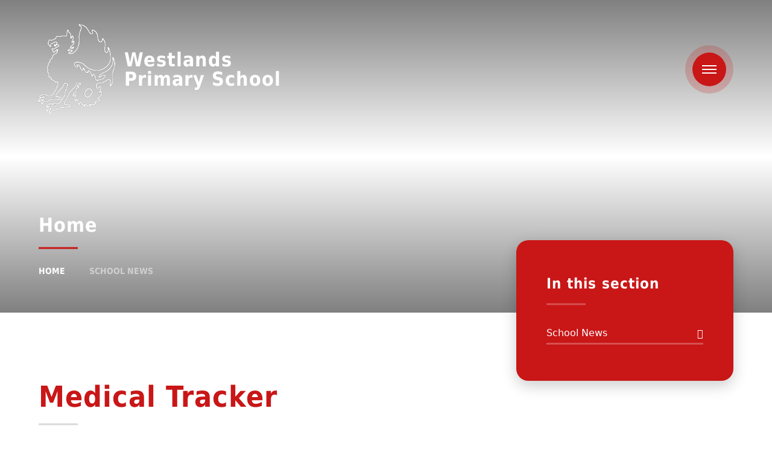

--- FILE ---
content_type: text/html
request_url: https://www.westlandsprimary.org.uk/news/?pid=1&nid=2&storyid=12
body_size: 41846
content:

<!DOCTYPE html>
<!--[if IE 7]><html class="no-ios no-js lte-ie9 lte-ie8 lte-ie7" lang="en" xml:lang="en"><![endif]-->
<!--[if IE 8]><html class="no-ios no-js lte-ie9 lte-ie8"  lang="en" xml:lang="en"><![endif]-->
<!--[if IE 9]><html class="no-ios no-js lte-ie9"  lang="en" xml:lang="en"><![endif]-->
<!--[if !IE]><!--> <html class="no-ios no-js"  lang="en" xml:lang="en"><!--<![endif]-->
	<head>
		<meta http-equiv="X-UA-Compatible" content="IE=edge" />
		<meta http-equiv="content-type" content="text/html; charset=utf-8"/>
		
		<link rel="canonical" href="https://www.westlandsprimary.org.uk/news/?pid=1&amp;nid=2&amp;storyid=12">
		<script>window.FontAwesomeConfig = {showMissingIcons: false};</script><link rel="stylesheet" media="screen" href="https://cdn.juniperwebsites.co.uk/_includes/font-awesome/5.7.1/css/fa-web-font.css?cache=v4.6.56.3">
<script defer src="https://cdn.juniperwebsites.co.uk/_includes/font-awesome/5.7.1/js/fontawesome-all.min.js?cache=v4.6.56.3"></script>
<script defer src="https://cdn.juniperwebsites.co.uk/_includes/font-awesome/5.7.1/js/fa-v4-shims.min.js?cache=v4.6.56.3"></script>

		<title>Westlands Primary School - Medical Tracker</title>
		
		<style type="text/css">
			:root {
				
				--col-pri: rgb(34, 34, 34);
				
				--col-sec: rgb(136, 136, 136);
				
			}
		</style>
		
<!--[if IE]>
<script>
console = {log:function(){return;}};
</script>
<![endif]-->

<script>
	var boolItemEditDisabled;
	var boolLanguageMode, boolLanguageEditOriginal;
	var boolViewingConnect;
	var boolConnectDashboard;
	var displayRegions = [];
	var intNewFileCount = 0;
	strItemType = "news story";
	strSubItemType = "News Story";

	var featureSupport = {
		tagging: false,
		eventTagging: false
	};
	var boolLoggedIn = false;
boolAdminMode = false;
	var boolSuperUser = false;
strCookieBarStyle = 'bar';
	intParentPageID = "1";
	intCurrentItemID = 12;
	intCurrentCatID = 2;
boolIsHomePage = false;
	boolItemEditDisabled = true;
	boolLanguageEditOriginal=true;
	strCurrentLanguage='en-gb';	strFileAttachmentsUploadLocation = 'bottom';	boolViewingConnect = false;	boolConnectDashboard = false;	var objEditorComponentList = {};

</script>

<script src="https://cdn.juniperwebsites.co.uk/admin/_includes/js/mutation_events.min.js?cache=v4.6.56.3"></script>
<script src="https://cdn.juniperwebsites.co.uk/admin/_includes/js/jquery/jquery.js?cache=v4.6.56.3"></script>
<script src="https://cdn.juniperwebsites.co.uk/admin/_includes/js/jquery/jquery.prefilter.js?cache=v4.6.56.3"></script>
<script src="https://cdn.juniperwebsites.co.uk/admin/_includes/js/jquery/jquery.query.js?cache=v4.6.56.3"></script>
<script src="https://cdn.juniperwebsites.co.uk/admin/_includes/js/jquery/js.cookie.js?cache=v4.6.56.3"></script>
<script src="/_includes/editor/template-javascript.asp?cache=260112"></script>
<script src="/admin/_includes/js/functions/minified/functions.login.new.asp?cache=260112"></script>

  <script>

  </script>
<link href="https://www.westlandsprimary.org.uk/feeds/news.asp?nid=2&amp;pid=12&lang=en" rel="alternate" type="application/rss+xml" title="Westlands Primary School - News Feed"><link href="https://www.westlandsprimary.org.uk/feeds/comments.asp?title=Medical Tracker&amp;storyid=12&amp;nid=2&amp;item=news&amp;pid=1&lang=en" rel="alternate" type="application/rss+xml" title="Westlands Primary School - Medical Tracker - Blog Post Comments"><link rel="stylesheet" media="screen" href="/_site/css/main.css?cache=260112">


	<meta name="mobile-web-app-capable" content="yes">
	<meta name="apple-mobile-web-app-capable" content="yes">
	<meta name="viewport" content="width=device-width, initial-scale=1, minimum-scale=1, maximum-scale=1">

	<link rel="author" href="/humans.txt">
	<link rel="icon" href="/_site/images/favicons/favicon.ico">
	<link rel="apple-touch-icon" href="/_site/images/favicons/favicon.png">

	<link rel="stylesheet" href="/_site/css/print.css" type="text/css" media="print">

	<script type="text/javascript">
	var iOS = ( navigator.userAgent.match(/(iPad|iPhone|iPod)/g) ? true : false );
	if (iOS) { $('html').removeClass('no-ios').addClass('ios'); }
	</script>

	<!--[if lt IE 9]>
	<link rel="stylesheet" href="/_site/css/ie.css" type="text/css">
	<![endif]-->
<link rel="stylesheet" media="screen" href="https://cdn.juniperwebsites.co.uk/_includes/css/content-blocks.css?cache=v4.6.56.3">
<link rel="stylesheet" media="screen" href="/_includes/css/cookie-colour.asp?cache=260112">
<link rel="stylesheet" media="screen" href="https://cdn.juniperwebsites.co.uk/_includes/css/cookies.css?cache=v4.6.56.3">
<link rel="stylesheet" media="screen" href="https://cdn.juniperwebsites.co.uk/_includes/css/cookies.advanced.css?cache=v4.6.56.3">
<link rel="stylesheet" media="screen" href="/_site/css/news.css?cache=260112">
<link rel="stylesheet" media="screen" href="https://cdn.juniperwebsites.co.uk/_includes/css/overlord.css?cache=v4.6.56.3">
<link rel="stylesheet" media="screen" href="https://cdn.juniperwebsites.co.uk/_includes/css/templates.css?cache=v4.6.56.3">
<link rel="stylesheet" media="screen" href="/_site/css/attachments.css?cache=260112">
<link rel="stylesheet" media="screen" href="/_site/css/templates.css?cache=260112">
<style>#print_me { display: none;}</style><script src="https://cdn.juniperwebsites.co.uk/admin/_includes/js/modernizr.js?cache=v4.6.56.3"></script>

        <meta property="og:site_name" content="Westlands Primary School" />
        <meta property="og:title" content="Medical Tracker" />
        <meta property="og:image" content="https://www.westlandsprimary.org.uk/_site/data/images/news/12/Meditracker.png" />
        <meta property="og:type" content="website" />
        <meta property="twitter:card" content="summary" />
</head>


    <body>


<div id="print_me"></div>
<div class="mason mason--inner mason--homeFix mason--no-demo">

	<a name="header" class="header__anchor"></a>

	

	<!--[if lt IE 9]>
	<div class="browserwarning">You are viewing a basic version of this site. Please upgrade your browser for the full experience.</div>
	<![endif]-->

	
	
	<header class="header">
		<div class="header__inner">
			<a href="/" class="header__title">
				
				<img src="/_site/images/design/logo.png" alt="" />
				<h1>Westlands<br>Primary School</h1>
				
			</a>
			<div class="header__right">
				<ul class="listreset header__links"><li class="header__links__item"><a href="https://www.facebook.com/Westlands-Primary-School-766139666865541" target="External" title="Facebook"><i class="fab fa-facebook-f"></i></a></li></ul>
				<button class="btnreset header__menu" data-toggle=".mason--menu">	
					<svg viewBox="0 0 24 14">
						<path d="M0 0h24v2H0V0z"/>
						<path d="M0 6h24v2H0V6z"/>
						<path d="M0 12h24v2H0v-2z"/>
					</svg>
				</button>
			</div>
		</div>
	</header>

	<section class="menu">
		<nav class="menu__container">
			<div class="menu__top">
				<ul class="listreset menu__links"><li class="menu__links__item"><a href="https://www.facebook.com/Westlands-Primary-School-766139666865541" target="External" title="Facebook"><i class="fab fa-facebook-f"></i></a></li></ul>
				<button class="btnreset menu__close" data-toggle=".mason--menu">	
					<svg viewBox="0 0 20 20">
						<path d="M2.222.808l16.971 16.97-1.415 1.415L.808 2.222 2.222.808z"/>
						<path d="M17.778.808l1.415 1.414L2.222 19.193.808 17.778 17.778.808z"/>
					</svg>
				</button>
			</div>
			<ul class="listreset menu__list"><li class="menu__item menu__item--page_1 menu__item--subitems menu__item--selected"><a class="menu__item__link" id="page_1" href="/"><span>Home</span></a><button class="btnreset menu__item__button" data-tab=".menu__item--page_1--expand"><i class="far fa-arrow-right"></i></button><ul class="menu__item__sub"><li class="menu__item menu__item--news_category_2 menu__item--selected"><a class="menu__item__link" id="news_category_2" href="/news/?pid=1&amp;nid=2"><span>School News</span></a><button class="btnreset menu__item__button" data-tab=".menu__item--news_category_2--expand"><i class="far fa-arrow-right"></i></button></li></ul></li><li class="menu__item menu__item--page_22 menu__item--subitems"><a class="menu__item__link" id="page_22" href="/page/?title=Information&amp;pid=22"><span>Information</span></a><button class="btnreset menu__item__button" data-tab=".menu__item--page_22--expand"><i class="far fa-arrow-right"></i></button><ul class="menu__item__sub"><li class="menu__item menu__item--page_37"><a class="menu__item__link" id="page_37" href="/page/?title=Admissions&amp;pid=37"><span>Admissions</span></a><button class="btnreset menu__item__button" data-tab=".menu__item--page_37--expand"><i class="far fa-arrow-right"></i></button></li><li class="menu__item menu__item--page_31"><a class="menu__item__link" id="page_31" href="/page/?title=Attendance&amp;pid=31"><span>Attendance</span></a><button class="btnreset menu__item__button" data-tab=".menu__item--page_31--expand"><i class="far fa-arrow-right"></i></button></li><li class="menu__item menu__item--page_98"><a class="menu__item__link" id="page_98" href="/page/?title=Complaints&amp;pid=98"><span>Complaints</span></a><button class="btnreset menu__item__button" data-tab=".menu__item--page_98--expand"><i class="far fa-arrow-right"></i></button></li><li class="menu__item menu__item--page_101"><a class="menu__item__link" id="page_101" href="/page/?title=Communication+with+parents&amp;pid=101"><span>Communication with parents</span></a><button class="btnreset menu__item__button" data-tab=".menu__item--page_101--expand"><i class="far fa-arrow-right"></i></button></li><li class="menu__item menu__item--page_33"><a class="menu__item__link" id="page_33" href="/page/?title=Contact&amp;pid=33"><span>Contact</span></a><button class="btnreset menu__item__button" data-tab=".menu__item--page_33--expand"><i class="far fa-arrow-right"></i></button></li><li class="menu__item menu__item--page_34"><a class="menu__item__link" id="page_34" href="/page/?title=Curriculum&amp;pid=34"><span>Curriculum</span></a><button class="btnreset menu__item__button" data-tab=".menu__item--page_34--expand"><i class="far fa-arrow-right"></i></button></li><li class="menu__item menu__item--page_23"><a class="menu__item__link" id="page_23" href="/page/?title=Disabled+Access&amp;pid=23"><span>Disabled Access</span></a><button class="btnreset menu__item__button" data-tab=".menu__item--page_23--expand"><i class="far fa-arrow-right"></i></button></li><li class="menu__item menu__item--page_121"><a class="menu__item__link" id="page_121" href="/page/?title=Equality+and+Diversity&amp;pid=121"><span>Equality and Diversity</span></a><button class="btnreset menu__item__button" data-tab=".menu__item--page_121--expand"><i class="far fa-arrow-right"></i></button></li><li class="menu__item menu__item--page_24"><a class="menu__item__link" id="page_24" href="/page/?title=Governance&amp;pid=24"><span>Governance</span></a><button class="btnreset menu__item__button" data-tab=".menu__item--page_24--expand"><i class="far fa-arrow-right"></i></button></li><li class="menu__item menu__item--page_25"><a class="menu__item__link" id="page_25" href="/page/?title=Ofsted&amp;pid=25"><span>Ofsted</span></a><button class="btnreset menu__item__button" data-tab=".menu__item--page_25--expand"><i class="far fa-arrow-right"></i></button></li><li class="menu__item menu__item--page_122"><a class="menu__item__link" id="page_122" href="/page/?title=Opal+Play&amp;pid=122"><span>Opal Play</span></a><button class="btnreset menu__item__button" data-tab=".menu__item--page_122--expand"><i class="far fa-arrow-right"></i></button></li><li class="menu__item menu__item--page_26"><a class="menu__item__link" id="page_26" href="/page/?title=Policies+and+Guidance&amp;pid=26"><span>Policies and Guidance</span></a><button class="btnreset menu__item__button" data-tab=".menu__item--page_26--expand"><i class="far fa-arrow-right"></i></button></li><li class="menu__item menu__item--page_27"><a class="menu__item__link" id="page_27" href="/page/?title=Pupil+Premium&amp;pid=27"><span>Pupil Premium</span></a><button class="btnreset menu__item__button" data-tab=".menu__item--page_27--expand"><i class="far fa-arrow-right"></i></button></li><li class="menu__item menu__item--page_100"><a class="menu__item__link" id="page_100" href="/page/?title=Relationships+and+Sex+Education+%28RSE%29&amp;pid=100"><span>Relationships and Sex Education (RSE)</span></a><button class="btnreset menu__item__button" data-tab=".menu__item--page_100--expand"><i class="far fa-arrow-right"></i></button></li><li class="menu__item menu__item--page_10"><a class="menu__item__link" id="page_10" href="/page/?title=School+Ethos&amp;pid=10"><span>School Ethos</span></a><button class="btnreset menu__item__button" data-tab=".menu__item--page_10--expand"><i class="far fa-arrow-right"></i></button></li><li class="menu__item menu__item--url_11"><a class="menu__item__link" id="url_11" href="https://www.compare-school-performance.service.gov.uk/school/136270/westlands-primary-school/primary" target="_blank" rel="external"><span>School Performance</span></a><button class="btnreset menu__item__button" data-tab=".menu__item--url_11--expand"><i class="far fa-arrow-right"></i></button></li><li class="menu__item menu__item--page_32"><a class="menu__item__link" id="page_32" href="/page/?title=Sports+Premium&amp;pid=32"><span>Sports Premium</span></a><button class="btnreset menu__item__button" data-tab=".menu__item--page_32--expand"><i class="far fa-arrow-right"></i></button></li><li class="menu__item menu__item--page_30"><a class="menu__item__link" id="page_30" href="/page/?title=Special+Educational+Needs&amp;pid=30"><span>Special Educational Needs</span></a><button class="btnreset menu__item__button" data-tab=".menu__item--page_30--expand"><i class="far fa-arrow-right"></i></button></li><li class="menu__item menu__item--page_28"><a class="menu__item__link" id="page_28" href="/page/?title=Staffing&amp;pid=28"><span>Staffing</span></a><button class="btnreset menu__item__button" data-tab=".menu__item--page_28--expand"><i class="far fa-arrow-right"></i></button></li><li class="menu__item menu__item--page_106"><a class="menu__item__link" id="page_106" href="/page/?title=Family+Support&amp;pid=106"><span>Family Support</span></a><button class="btnreset menu__item__button" data-tab=".menu__item--page_106--expand"><i class="far fa-arrow-right"></i></button></li></ul></li><li class="menu__item menu__item--page_105 menu__item--subitems"><a class="menu__item__link" id="page_105" href="/page/?title=Safeguarding&amp;pid=105"><span>Safeguarding</span></a><button class="btnreset menu__item__button" data-tab=".menu__item--page_105--expand"><i class="far fa-arrow-right"></i></button><ul class="menu__item__sub"><li class="menu__item menu__item--page_111"><a class="menu__item__link" id="page_111" href="/page/?title=Online+Safety&amp;pid=111"><span>Online Safety</span></a><button class="btnreset menu__item__button" data-tab=".menu__item--page_111--expand"><i class="far fa-arrow-right"></i></button></li><li class="menu__item menu__item--url_17"><a class="menu__item__link" id="url_17" href="/_site/data/files/letters/D262180984338E9195DD486CFBAAF6C3.pdf?pid=105" target="_blank" rel="external"><span>Mental health support for young people</span></a><button class="btnreset menu__item__button" data-tab=".menu__item--url_17--expand"><i class="far fa-arrow-right"></i></button></li><li class="menu__item menu__item--url_18"><a class="menu__item__link" id="url_18" href="/_site/data/files/letters/4F9626F214BF967FDBF70F8C05E034C0.pdf?pid=105" target="_blank" rel="external"><span>Mental heath support for Parents</span></a><button class="btnreset menu__item__button" data-tab=".menu__item--url_18--expand"><i class="far fa-arrow-right"></i></button></li></ul></li><li class="menu__item menu__item--page_9 menu__item--subitems"><a class="menu__item__link" id="page_9" href="/page/?title=Student+Life&amp;pid=9"><span>Student Life</span></a><button class="btnreset menu__item__button" data-tab=".menu__item--page_9--expand"><i class="far fa-arrow-right"></i></button><ul class="menu__item__sub"><li class="menu__item menu__item--page_46"><a class="menu__item__link" id="page_46" href="/page/?title=Breakfast+Club&amp;pid=46"><span>Breakfast Club</span></a><button class="btnreset menu__item__button" data-tab=".menu__item--page_46--expand"><i class="far fa-arrow-right"></i></button></li><li class="menu__item menu__item--page_47"><a class="menu__item__link" id="page_47" href="/page/?title=Clubs&amp;pid=47"><span>Clubs</span></a><button class="btnreset menu__item__button" data-tab=".menu__item--page_47--expand"><i class="far fa-arrow-right"></i></button></li><li class="menu__item menu__item--page_48"><a class="menu__item__link" id="page_48" href="/page/?title=Esafety+Information&amp;pid=48"><span>Esafety Information</span></a><button class="btnreset menu__item__button" data-tab=".menu__item--page_48--expand"><i class="far fa-arrow-right"></i></button></li><li class="menu__item menu__item--page_49"><a class="menu__item__link" id="page_49" href="/page/?title=Forest+School&amp;pid=49"><span>Forest School</span></a><button class="btnreset menu__item__button" data-tab=".menu__item--page_49--expand"><i class="far fa-arrow-right"></i></button></li><li class="menu__item menu__item--page_50"><a class="menu__item__link" id="page_50" href="/page/?title=Home+learning&amp;pid=50"><span>Home learning</span></a><button class="btnreset menu__item__button" data-tab=".menu__item--page_50--expand"><i class="far fa-arrow-right"></i></button></li><li class="menu__item menu__item--page_51"><a class="menu__item__link" id="page_51" href="/page/?title=Little+Gems+After+School+Club&amp;pid=51"><span>Little Gems After School Club</span></a><button class="btnreset menu__item__button" data-tab=".menu__item--page_51--expand"><i class="far fa-arrow-right"></i></button></li><li class="menu__item menu__item--page_52"><a class="menu__item__link" id="page_52" href="/page/?title=Meals&amp;pid=52"><span>Meals</span></a><button class="btnreset menu__item__button" data-tab=".menu__item--page_52--expand"><i class="far fa-arrow-right"></i></button></li><li class="menu__item menu__item--page_11"><a class="menu__item__link" id="page_11" href="/page/?title=School+day&amp;pid=11"><span>School day</span></a><button class="btnreset menu__item__button" data-tab=".menu__item--page_11--expand"><i class="far fa-arrow-right"></i></button></li><li class="menu__item menu__item--page_119"><a class="menu__item__link" id="page_119" href="/page/?title=Term+Dates+2025%2F2026&amp;pid=119"><span>Term Dates 2025/2026</span></a><button class="btnreset menu__item__button" data-tab=".menu__item--page_119--expand"><i class="far fa-arrow-right"></i></button></li><li class="menu__item menu__item--page_120"><a class="menu__item__link" id="page_120" href="/page/?title=Term+Dates+2026%2F2027&amp;pid=120"><span>Term Dates 2026/2027</span></a><button class="btnreset menu__item__button" data-tab=".menu__item--page_120--expand"><i class="far fa-arrow-right"></i></button></li><li class="menu__item menu__item--page_41"><a class="menu__item__link" id="page_41" href="/page/?title=Uniform&amp;pid=41"><span>Uniform</span></a><button class="btnreset menu__item__button" data-tab=".menu__item--page_41--expand"><i class="far fa-arrow-right"></i></button></li><li class="menu__item menu__item--page_107"><a class="menu__item__link" id="page_107" href="/page/?title=British+Values&amp;pid=107"><span>British Values</span></a><button class="btnreset menu__item__button" data-tab=".menu__item--page_107--expand"><i class="far fa-arrow-right"></i></button></li><li class="menu__item menu__item--form_16"><a class="menu__item__link" id="form_16" href="/form/?pid=9&amp;form=16"><span>Stay Safe</span></a><button class="btnreset menu__item__button" data-tab=".menu__item--form_16--expand"><i class="far fa-arrow-right"></i></button></li></ul></li><li class="menu__item menu__item--page_56 menu__item--subitems"><a class="menu__item__link" id="page_56" href="/page/?title=Year+Groups&amp;pid=56"><span>Year Groups</span></a><button class="btnreset menu__item__button" data-tab=".menu__item--page_56--expand"><i class="far fa-arrow-right"></i></button><ul class="menu__item__sub"><li class="menu__item menu__item--page_57"><a class="menu__item__link" id="page_57" href="/page/?title=Reception&amp;pid=57"><span>Reception</span></a><button class="btnreset menu__item__button" data-tab=".menu__item--page_57--expand"><i class="far fa-arrow-right"></i></button></li><li class="menu__item menu__item--page_58"><a class="menu__item__link" id="page_58" href="/page/?title=Year+1&amp;pid=58"><span>Year 1</span></a><button class="btnreset menu__item__button" data-tab=".menu__item--page_58--expand"><i class="far fa-arrow-right"></i></button></li><li class="menu__item menu__item--page_59"><a class="menu__item__link" id="page_59" href="/page/?title=Year+2&amp;pid=59"><span>Year 2</span></a><button class="btnreset menu__item__button" data-tab=".menu__item--page_59--expand"><i class="far fa-arrow-right"></i></button></li><li class="menu__item menu__item--page_60"><a class="menu__item__link" id="page_60" href="/page/?title=Year+3&amp;pid=60"><span>Year 3</span></a><button class="btnreset menu__item__button" data-tab=".menu__item--page_60--expand"><i class="far fa-arrow-right"></i></button></li><li class="menu__item menu__item--page_61"><a class="menu__item__link" id="page_61" href="/page/?title=Year+4&amp;pid=61"><span>Year 4</span></a><button class="btnreset menu__item__button" data-tab=".menu__item--page_61--expand"><i class="far fa-arrow-right"></i></button></li><li class="menu__item menu__item--page_62"><a class="menu__item__link" id="page_62" href="/page/?title=Year+5&amp;pid=62"><span>Year 5</span></a><button class="btnreset menu__item__button" data-tab=".menu__item--page_62--expand"><i class="far fa-arrow-right"></i></button></li><li class="menu__item menu__item--page_63"><a class="menu__item__link" id="page_63" href="/page/?title=Year+6&amp;pid=63"><span>Year 6</span></a><button class="btnreset menu__item__button" data-tab=".menu__item--page_63--expand"><i class="far fa-arrow-right"></i></button></li><li class="menu__item menu__item--page_110"><a class="menu__item__link" id="page_110" href="/page/?title=Leopard&amp;pid=110"><span>Leopard</span></a><button class="btnreset menu__item__button" data-tab=".menu__item--page_110--expand"><i class="far fa-arrow-right"></i></button></li></ul></li><li class="menu__item menu__item--url_14"><a class="menu__item__link" id="url_14" href="https://www.westlandsnursery.org.uk/" target="_blank" rel="external"><span>Nursery</span></a><button class="btnreset menu__item__button" data-tab=".menu__item--url_14--expand"><i class="far fa-arrow-right"></i></button></li><li class="menu__item menu__item--url_3"><a class="menu__item__link" id="url_3" href="https://www.swale.at/vacancies?school=WestlandsPrimarySchool" target="_blank" rel="external"><span>Vacancies</span></a><button class="btnreset menu__item__button" data-tab=".menu__item--url_3--expand"><i class="far fa-arrow-right"></i></button></li><li class="menu__item menu__item--page_64 menu__item--subitems"><a class="menu__item__link" id="page_64" href="/page/?title=Links&amp;pid=64"><span>Links</span></a><button class="btnreset menu__item__button" data-tab=".menu__item--page_64--expand"><i class="far fa-arrow-right"></i></button><ul class="menu__item__sub"><li class="menu__item menu__item--url_5"><a class="menu__item__link" id="url_5" href="https://drive.google.com/drive/u/0/folders/0AOSiWJQ_yGOyUk9PVA" target="_blank" rel="external"><span>Governors Area</span></a><button class="btnreset menu__item__button" data-tab=".menu__item--url_5--expand"><i class="far fa-arrow-right"></i></button></li><li class="menu__item menu__item--url_10"><a class="menu__item__link" id="url_10" href="https://parentview.ofsted.gov.uk/" target="_blank" rel="external"><span>Parent View</span></a><button class="btnreset menu__item__button" data-tab=".menu__item--url_10--expand"><i class="far fa-arrow-right"></i></button></li><li class="menu__item menu__item--url_4"><a class="menu__item__link" id="url_4" href="https://www.swale.at/" target="_blank" rel="external"><span>Swale Academies Trust</span></a><button class="btnreset menu__item__button" data-tab=".menu__item--url_4--expand"><i class="far fa-arrow-right"></i></button></li><li class="menu__item menu__item--url_8"><a class="menu__item__link" id="url_8" href="https://sites.google.com/swale.at/wps/home" target="_blank" rel="external"><span>Staff Dashboard</span></a><button class="btnreset menu__item__button" data-tab=".menu__item--url_8--expand"><i class="far fa-arrow-right"></i></button></li><li class="menu__item menu__item--url_9"><a class="menu__item__link" id="url_9" href="https://sites.google.com/swale.at/wps-students/home" target="_blank" rel="external"><span>Student Dashboard</span></a><button class="btnreset menu__item__button" data-tab=".menu__item--url_9--expand"><i class="far fa-arrow-right"></i></button></li><li class="menu__item menu__item--url_13"><a class="menu__item__link" id="url_13" href="https://sites.google.com/swale.at/wpsadmissions/home " target="_blank" rel="external"><span>Admissions</span></a><button class="btnreset menu__item__button" data-tab=".menu__item--url_13--expand"><i class="far fa-arrow-right"></i></button></li></ul></li><li class="menu__item menu__item--page_2"><a class="menu__item__link" id="page_2" href="/page/?title=Contact+Us&amp;pid=2"><span>Contact Us</span></a><button class="btnreset menu__item__button" data-tab=".menu__item--page_2--expand"><i class="far fa-arrow-right"></i></button></li></ul>
			<form class="menu__search" method="post" action="/search/default.asp?pid=0">
				<input class="inputreset" type="text" name="searchValue" placeholder="Search" />
				<button class="btnreset" type="submit" name="Search"><i class="far fa-search"></i></button>
			</form>
		</nav>
	</section>

	<div class="heroWrap">
		
		<section class="hero">
			<div class="hero__inner">
				<ul class="listreset hero__slideshow"><li class="hero__slideshow__item"><div class="lazySlide hero__slideshow__item__img" data-src="/_site/data/files/images/slideshow/1/6D68EC28A795BF071652B46736AB8D42.jpg" data-fill="true"></div></li><li class="hero__slideshow__item"><div class="lazySlide hero__slideshow__item__img" data-src="/_site/data/files/images/slideshow/1/DEA4E9B0B6C1FF6162D9C35A91DB7905.jpg" data-fill="true"></div></li><li class="hero__slideshow__item"><div class="lazySlide hero__slideshow__item__img" data-src="/_site/data/files/images/slideshow/1/E86A755B6D73C81B9E810D4D403313F4.jpg" data-fill="true"></div></li></ul>
				<div class="center hero__overlay">
					
					<h2 class="hero__title">Home</h2>
					<ul class="hero__path"><li class="hero__path__item hero__path__item--page_1 hero__path__item--selected"><a class="hero__path__item__link" href="/">Home</a><span class="hero__path__item__sep"><i class="far fa-arrow-right"></i></span></li><li class="hero__path__item hero__path__item--page_1 hero__path__item--selected"><a class="hero__path__item__link" href="/">Home</a><span class="hero__path__item__sep"><i class="far fa-arrow-right"></i></span></li><li class="hero__path__item hero__path__item--news_category_2 hero__path__item--selected"><a class="hero__path__item__link" href="/news/?pid=1&amp;nid=2">School News</a><span class="hero__path__item__sep"><i class="far fa-arrow-right"></i></span></li></ul>
				</div>
			</div>
		</section>
		
	</div>

	
	<main class="main">
		
		<div class="main__watermark"><img src="/_site/images/design/watermark.png" alt="" /></div>
		<div class="center main__inner">
			<div class="content content--news_story"><h1 class="content__title" id="itemTitle">Medical Tracker</h1>
			<div class="content__region"><div class="content__news__img"><img style="width: 100%; height: auto;" src="/_site/data/images/news/12/main-Meditracker.png" alt=""/></div><div class="content__news__intro"><p>We are changing the way in which we record and report medical conditions and accidents/illnesses.</p>
</div><div class="content__news__main"><p>03/09/20</p>

<p>Dear Parents and Carers</p>

<p>&nbsp;</p>

<p>We are changing the way in which we record and report medical conditions and accidents/illnesses.</p>

<p>&nbsp;</p>

<p>We have signed up to a new system called Medical Tracker and some of the functions available to us are:</p>

<p>&nbsp;</p>

<ul>
	<li>
	<p>Incident/accident recording</p>
	</li>
	<li>
	<p>First aid recording</p>
	</li>
	<li>
	<p>Administering medication recording</p>
	</li>
	<li>
	<p>Tracking medication expiry dates</p>
	</li>
	<li>
	<p>Manage medical conditions</p>
	</li>
</ul>

<p>&nbsp;</p>

<p><em><strong>Parents/Carers do&nbsp;<u>NOT</u>&nbsp;need to download any new apps or sign in to any new websites</strong></em>; all you need to do is ensure that we have your up-to-date email address so that we can send these notifications to the main carer as and when they happen.</p>

<p>&nbsp;</p>

<p>Naturally, if your child has a serious accident/injury or is taken ill and needs to go home we will still contact you by telephone, or your emergency contacts if you are unavailable.</p>

<p>&nbsp;</p>

<p>Kind regards</p>

<p>&nbsp;</p>

<p>Westlands Primary School</p>
</div></div><div class="content__share"><ul class="content__share__list"><li class="content__share__list__icon content__share__list__icon--email hex--email"><a href="mailto:?subject=Medical%20Tracker&amp;body=http%3A%2F%2Fwww%2Ewestlandsprimary%2Eorg%2Euk%2Fnews%2F%3Fpid%3D1%26nid%3D2%26storyid%3D12" target="_blank"><i class="fa fa-envelope-o"></i></a></li><li class="content__share__list__icon content__share__list__icon--facebook hex--facebook"><a href="https://www.facebook.com/sharer.php?u=http%3A%2F%2Fwww%2Ewestlandsprimary%2Eorg%2Euk%2Fnews%2F%3Fpid%3D1%26nid%3D2%26storyid%3D12" target="_blank"><i class="fa fa-facebook-square"></i></a></li><li class="content__share__list__icon content__share__list__icon--x hex--x"><a href="https://x.com/intent/post?url=http%3A%2F%2Fwww%2Ewestlandsprimary%2Eorg%2Euk%2Fnews%2F%3Fpid%3D1%26nid%3D2%26storyid%3D12" target="_blank"><svg aria-hidden='true' role='img' xmlns='http://www.w3.org/2000/svg' viewBox='0 0 512 512'><path fill='currentColor' d='M389.2 48h70.6L305.6 224.2 487 464H345L233.7 318.6 106.5 464H35.8L200.7 275.5 26.8 48H172.4L272.9 180.9 389.2 48zM364.4 421.8h39.1L151.1 88h-42L364.4 421.8z'/></svg></a></li><li class="content__share__list__icon content__share__list__icon--linkedin hex--linkedin"><a href="https://www.linkedin.com/shareArticle?mini=true&url=http%3A%2F%2Fwww%2Ewestlandsprimary%2Eorg%2Euk%2Fnews%2F%3Fpid%3D1%26nid%3D2%26storyid%3D12&title=Medical%20Tracker" target="_blank"><i class="fa fa-linkedin-square"></i></a></li></ul>
<script>
	function loadmore(ele, event) {
		event.preventDefault();
		$.ajax({
			url: $(ele).attr('href'),
			dataType: "JSON",

			success: function(data) {
				$('.content__news__list').append(data.newsStories);
				if (data.moreLink) {
					$(ele).replaceWith(data.moreLink.replace(/&amp;/g, '&'));
				} else {
					$(ele).remove();
				}
			}
		});
	}
</script>
				</div>
			</div>
			
			<aside class="subnav">
				<h2 class="subnav__title">In this section</h2>
				<ul class="subnav__list"><li class="subnav__list__item subnav__list__item--news_category_2 subnav__list__item--selected"><a class="subnav__list__item__link" id="news_category_2" href="/news/?pid=1&amp;nid=2">School News</a></li></ul>
			</aside>
			
		</div>
	</main>
	

	<footer class="footer">
		<div class="footer__inner">
			<div class="footer__left">
				<a class="footer__back" data-scroll="#header" href="#header" title="Scroll to Top"><i class="far fa-arrow-up"></i></a>
				<ul class="listreset footer__links"><li class="footer__links__item"><a href="https://www.facebook.com/Westlands-Primary-School-766139666865541" target="External" title="Facebook"><i class="fab fa-facebook-f"></i></a></li></ul>
			</div>
			<p class="footer__text">
				&copy; 2026&nbsp;Westlands Primary School
				<span class="footer__seperator">&bull;</span>
				Website by <a rel="nofollow" target="_blank" href="https://websites.junipereducation.org/"> e4education</a>
				<span class="footer__seperator">&bull;</span>
				<a href="https://www.westlandsprimary.org.uk/sitemap/">Sitemap</a>
				<span class="footer__seperator">&bull;</span>
				<a href="https://www.westlandsprimary.org.uk/accessibility-statement/">Accessibility Statement</a>
				<span class="footer__seperator">&bull;</span>
				<a href="https://www.westlandsprimary.org.uk/accessibility.asp?level=high-vis&amp;item=news_story_12" title="This link will display the current page in high visibility mode, suitable for screen reader software">High Visibility</a>
				<span class="footer__seperator">&bull;</span>
				<a href="/privacy-cookies/">Privacy</a>
				<span class="footer__seperator">&bull;</span>
				<a href="#" id="cookie_settings" role="button" title="Cookie Settings" aria-label="Cookie Settings">Cookies</a>
<script>
	$(document).ready(function() {
		$('#cookie_settings').on('click', function(event) { 
			event.preventDefault();
			$('.cookie_information__icon').trigger('click');
		});
	}); 
</script>
			</p>
			<a class="footer__trust" href="https://www.swale.at/" target="_blank" title="Swale Academies Trust"><img src="/_site/images/design/trust.png" alt="Swale Academies Trust" /></a>
		</div>
	</footer>
</div>

<script src="/_includes/js/mason.js"></script>
<script src="/_site/js/min/jquery.cycle2.min.js"></script>
<script src="/_site/js/min/functions.min.js"></script>
<script src="/_site/js/min/scripts.min.js"></script>
<script src="https://cdn.juniperwebsites.co.uk/admin/_includes/js/functions/minified/functions.dialog.js?cache=v4.6.56.3"></script>
<div class="cookie_information cookie_information--bar cookie_information--bottom cookie_information--left cookie_information--active"> <div class="cookie_information__icon_container "> <div class="cookie_information__icon " title="Cookie Settings"><i class="fa fa-exclamation"></i></div> <div class="cookie_information__hex "></div> </div> <div class="cookie_information__inner"> <div class="cookie_information__hex cookie_information__hex--large"></div> <div class="cookie_information__info"> <span class="cookie_information_heading">Cookie Policy</span> <article>This site uses cookies to store information on your computer. <a href="/privacy-cookies" title="See cookie policy">Click here for more information</a><div class="cookie_information__buttons"><button class="cookie_information__button " data-type="allow" title="Allow" aria-label="Allow">Allow</button><button class="cookie_information__button  " data-type="deny" title="Deny" aria-label="Deny">Deny</button></div></article> </div> <button class="cookie_information__close"><i class="fa fa-times" ria-hidden="true"></i></button> </div></div>

<script>
    var strDialogTitle = 'Cookie Settings',
        strDialogSaveButton = 'Save',
        strDialogRevokeButton = 'Revoke';

    $(document).ready(function(){
        $('.cookie_information__icon, .cookie_information__close').on('click', function() {
            $('.cookie_information').toggleClass('cookie_information--active');
        });

        if ($.cookie.allowed()) {
            $('.cookie_information__icon_container').addClass('cookie_information__icon_container--hidden');
            $('.cookie_information').removeClass('cookie_information--active');
        }

        $(document).on('click', '.cookie_information__button', function() {
            var strType = $(this).data('type');
            if (strType === 'settings') {
                openCookieSettings();
            } else {
                saveCookiePreferences(strType, '');
            }
        });
        if (!$('.cookie_ui').length) {
            $('body').append($('<div>', {
                class: 'cookie_ui'
            }));
        }

        var openCookieSettings = function() {
            $('body').e4eDialog({
                diagTitle: strDialogTitle,
                contentClass: 'clublist--add',
                width: '500px',
                height: '90%',
                source: '/privacy-cookies/cookie-popup.asp',
                bind: false,
                appendTo: '.cookie_ui',
                buttons: [{
                    id: 'primary',
                    label: strDialogSaveButton,
                    fn: function() {
                        var arrAllowedItems = [];
                        var strType = 'allow';
                        arrAllowedItems.push('core');
                        if ($('#cookie--targeting').is(':checked')) arrAllowedItems.push('targeting');
                        if ($('#cookie--functional').is(':checked')) arrAllowedItems.push('functional');
                        if ($('#cookie--performance').is(':checked')) arrAllowedItems.push('performance');
                        if (!arrAllowedItems.length) strType = 'deny';
                        if (!arrAllowedItems.length === 4) arrAllowedItems = 'all';
                        saveCookiePreferences(strType, arrAllowedItems.join(','));
                        this.close();
                    }
                }, {
                    id: 'close',
                    
                    label: strDialogRevokeButton,
                    
                    fn: function() {
                        saveCookiePreferences('deny', '');
                        this.close();
                    }
                }]
            });
        }
        var saveCookiePreferences = function(strType, strCSVAllowedItems) {
            if (!strType) return;
            if (!strCSVAllowedItems) strCSVAllowedItems = 'all';
            $.ajax({
                'url': '/privacy-cookies/json.asp?action=updateUserPreferances',
                data: {
                    preference: strType,
                    allowItems: strCSVAllowedItems === 'all' ? '' : strCSVAllowedItems
                },
                success: function(data) {
                    var arrCSVAllowedItems = strCSVAllowedItems.split(',');
                    if (data) {
                        if ('allow' === strType && (strCSVAllowedItems === 'all' || (strCSVAllowedItems.indexOf('core') > -1 && strCSVAllowedItems.indexOf('targeting') > -1) && strCSVAllowedItems.indexOf('functional') > -1 && strCSVAllowedItems.indexOf('performance') > -1)) {
                            if ($(document).find('.no__cookies').length > 0) {
                                $(document).find('.no__cookies').each(function() {
                                    if ($(this).data('replacement')) {
                                        var replacement = $(this).data('replacement')
                                        $(this).replaceWith(replacement);
                                    } else {
                                        window.location.reload();
                                    }
                                });
                            }
                            $('.cookie_information__icon_container').addClass('cookie_information__icon_container--hidden');
                            $('.cookie_information').removeClass('cookie_information--active');
                            $('.cookie_information__info').find('article').replaceWith(data);
                        } else {
                            $('.cookie_information__info').find('article').replaceWith(data);
                            if(strType === 'dontSave' || strType === 'save') {
                                $('.cookie_information').removeClass('cookie_information--active');
                            } else if(strType === 'deny') {
                                $('.cookie_information').addClass('cookie_information--active');
                            } else {
                                $('.cookie_information').removeClass('cookie_information--active');
                            }
                        }
                    }
                }
            });
        }
    });
</script><script>
var loadedJS = {"https://cdn.juniperwebsites.co.uk/_includes/font-awesome/5.7.1/js/fontawesome-all.min.js": true,"https://cdn.juniperwebsites.co.uk/_includes/font-awesome/5.7.1/js/fa-v4-shims.min.js": true,"https://cdn.juniperwebsites.co.uk/admin/_includes/js/mutation_events.min.js": true,"https://cdn.juniperwebsites.co.uk/admin/_includes/js/jquery/jquery.js": true,"https://cdn.juniperwebsites.co.uk/admin/_includes/js/jquery/jquery.prefilter.js": true,"https://cdn.juniperwebsites.co.uk/admin/_includes/js/jquery/jquery.query.js": true,"https://cdn.juniperwebsites.co.uk/admin/_includes/js/jquery/js.cookie.js": true,"/_includes/editor/template-javascript.asp": true,"/admin/_includes/js/functions/minified/functions.login.new.asp": true,"https://cdn.juniperwebsites.co.uk/admin/_includes/js/modernizr.js": true,"https://cdn.juniperwebsites.co.uk/admin/_includes/js/functions/minified/functions.dialog.js": true};
var loadedCSS = {"https://cdn.juniperwebsites.co.uk/_includes/font-awesome/5.7.1/css/fa-web-font.css": true,"/_site/css/main.css": true,"https://cdn.juniperwebsites.co.uk/_includes/css/content-blocks.css": true,"/_includes/css/cookie-colour.asp": true,"https://cdn.juniperwebsites.co.uk/_includes/css/cookies.css": true,"https://cdn.juniperwebsites.co.uk/_includes/css/cookies.advanced.css": true,"/_site/css/news.css": true,"https://cdn.juniperwebsites.co.uk/_includes/css/overlord.css": true,"https://cdn.juniperwebsites.co.uk/_includes/css/templates.css": true,"/_site/css/attachments.css": true,"/_site/css/templates.css": true};
</script>


</body>
</html>